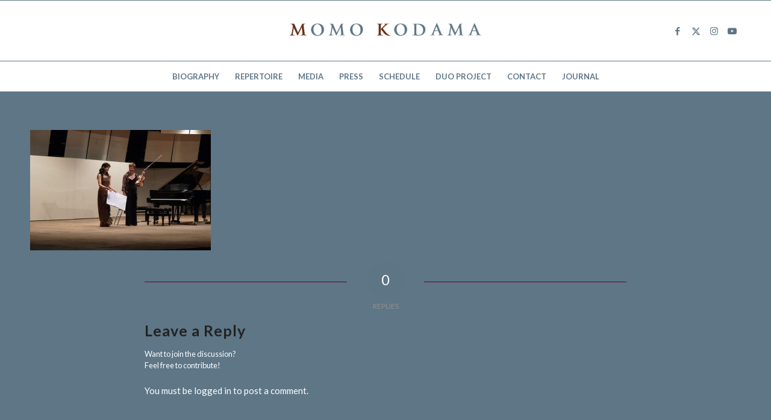

--- FILE ---
content_type: text/html; charset=utf-8
request_url: https://www.google.com/recaptcha/api2/anchor?ar=1&k=6LdWRp8eAAAAAIIoE6JTWsadX4V0b4_4qh1pX25h&co=aHR0cHM6Ly9tb21va29kYW1hLmNvbTo0NDM.&hl=en&v=7gg7H51Q-naNfhmCP3_R47ho&size=invisible&anchor-ms=20000&execute-ms=30000&cb=i14pf87qgljd
body_size: 48252
content:
<!DOCTYPE HTML><html dir="ltr" lang="en"><head><meta http-equiv="Content-Type" content="text/html; charset=UTF-8">
<meta http-equiv="X-UA-Compatible" content="IE=edge">
<title>reCAPTCHA</title>
<style type="text/css">
/* cyrillic-ext */
@font-face {
  font-family: 'Roboto';
  font-style: normal;
  font-weight: 400;
  font-stretch: 100%;
  src: url(//fonts.gstatic.com/s/roboto/v48/KFO7CnqEu92Fr1ME7kSn66aGLdTylUAMa3GUBHMdazTgWw.woff2) format('woff2');
  unicode-range: U+0460-052F, U+1C80-1C8A, U+20B4, U+2DE0-2DFF, U+A640-A69F, U+FE2E-FE2F;
}
/* cyrillic */
@font-face {
  font-family: 'Roboto';
  font-style: normal;
  font-weight: 400;
  font-stretch: 100%;
  src: url(//fonts.gstatic.com/s/roboto/v48/KFO7CnqEu92Fr1ME7kSn66aGLdTylUAMa3iUBHMdazTgWw.woff2) format('woff2');
  unicode-range: U+0301, U+0400-045F, U+0490-0491, U+04B0-04B1, U+2116;
}
/* greek-ext */
@font-face {
  font-family: 'Roboto';
  font-style: normal;
  font-weight: 400;
  font-stretch: 100%;
  src: url(//fonts.gstatic.com/s/roboto/v48/KFO7CnqEu92Fr1ME7kSn66aGLdTylUAMa3CUBHMdazTgWw.woff2) format('woff2');
  unicode-range: U+1F00-1FFF;
}
/* greek */
@font-face {
  font-family: 'Roboto';
  font-style: normal;
  font-weight: 400;
  font-stretch: 100%;
  src: url(//fonts.gstatic.com/s/roboto/v48/KFO7CnqEu92Fr1ME7kSn66aGLdTylUAMa3-UBHMdazTgWw.woff2) format('woff2');
  unicode-range: U+0370-0377, U+037A-037F, U+0384-038A, U+038C, U+038E-03A1, U+03A3-03FF;
}
/* math */
@font-face {
  font-family: 'Roboto';
  font-style: normal;
  font-weight: 400;
  font-stretch: 100%;
  src: url(//fonts.gstatic.com/s/roboto/v48/KFO7CnqEu92Fr1ME7kSn66aGLdTylUAMawCUBHMdazTgWw.woff2) format('woff2');
  unicode-range: U+0302-0303, U+0305, U+0307-0308, U+0310, U+0312, U+0315, U+031A, U+0326-0327, U+032C, U+032F-0330, U+0332-0333, U+0338, U+033A, U+0346, U+034D, U+0391-03A1, U+03A3-03A9, U+03B1-03C9, U+03D1, U+03D5-03D6, U+03F0-03F1, U+03F4-03F5, U+2016-2017, U+2034-2038, U+203C, U+2040, U+2043, U+2047, U+2050, U+2057, U+205F, U+2070-2071, U+2074-208E, U+2090-209C, U+20D0-20DC, U+20E1, U+20E5-20EF, U+2100-2112, U+2114-2115, U+2117-2121, U+2123-214F, U+2190, U+2192, U+2194-21AE, U+21B0-21E5, U+21F1-21F2, U+21F4-2211, U+2213-2214, U+2216-22FF, U+2308-230B, U+2310, U+2319, U+231C-2321, U+2336-237A, U+237C, U+2395, U+239B-23B7, U+23D0, U+23DC-23E1, U+2474-2475, U+25AF, U+25B3, U+25B7, U+25BD, U+25C1, U+25CA, U+25CC, U+25FB, U+266D-266F, U+27C0-27FF, U+2900-2AFF, U+2B0E-2B11, U+2B30-2B4C, U+2BFE, U+3030, U+FF5B, U+FF5D, U+1D400-1D7FF, U+1EE00-1EEFF;
}
/* symbols */
@font-face {
  font-family: 'Roboto';
  font-style: normal;
  font-weight: 400;
  font-stretch: 100%;
  src: url(//fonts.gstatic.com/s/roboto/v48/KFO7CnqEu92Fr1ME7kSn66aGLdTylUAMaxKUBHMdazTgWw.woff2) format('woff2');
  unicode-range: U+0001-000C, U+000E-001F, U+007F-009F, U+20DD-20E0, U+20E2-20E4, U+2150-218F, U+2190, U+2192, U+2194-2199, U+21AF, U+21E6-21F0, U+21F3, U+2218-2219, U+2299, U+22C4-22C6, U+2300-243F, U+2440-244A, U+2460-24FF, U+25A0-27BF, U+2800-28FF, U+2921-2922, U+2981, U+29BF, U+29EB, U+2B00-2BFF, U+4DC0-4DFF, U+FFF9-FFFB, U+10140-1018E, U+10190-1019C, U+101A0, U+101D0-101FD, U+102E0-102FB, U+10E60-10E7E, U+1D2C0-1D2D3, U+1D2E0-1D37F, U+1F000-1F0FF, U+1F100-1F1AD, U+1F1E6-1F1FF, U+1F30D-1F30F, U+1F315, U+1F31C, U+1F31E, U+1F320-1F32C, U+1F336, U+1F378, U+1F37D, U+1F382, U+1F393-1F39F, U+1F3A7-1F3A8, U+1F3AC-1F3AF, U+1F3C2, U+1F3C4-1F3C6, U+1F3CA-1F3CE, U+1F3D4-1F3E0, U+1F3ED, U+1F3F1-1F3F3, U+1F3F5-1F3F7, U+1F408, U+1F415, U+1F41F, U+1F426, U+1F43F, U+1F441-1F442, U+1F444, U+1F446-1F449, U+1F44C-1F44E, U+1F453, U+1F46A, U+1F47D, U+1F4A3, U+1F4B0, U+1F4B3, U+1F4B9, U+1F4BB, U+1F4BF, U+1F4C8-1F4CB, U+1F4D6, U+1F4DA, U+1F4DF, U+1F4E3-1F4E6, U+1F4EA-1F4ED, U+1F4F7, U+1F4F9-1F4FB, U+1F4FD-1F4FE, U+1F503, U+1F507-1F50B, U+1F50D, U+1F512-1F513, U+1F53E-1F54A, U+1F54F-1F5FA, U+1F610, U+1F650-1F67F, U+1F687, U+1F68D, U+1F691, U+1F694, U+1F698, U+1F6AD, U+1F6B2, U+1F6B9-1F6BA, U+1F6BC, U+1F6C6-1F6CF, U+1F6D3-1F6D7, U+1F6E0-1F6EA, U+1F6F0-1F6F3, U+1F6F7-1F6FC, U+1F700-1F7FF, U+1F800-1F80B, U+1F810-1F847, U+1F850-1F859, U+1F860-1F887, U+1F890-1F8AD, U+1F8B0-1F8BB, U+1F8C0-1F8C1, U+1F900-1F90B, U+1F93B, U+1F946, U+1F984, U+1F996, U+1F9E9, U+1FA00-1FA6F, U+1FA70-1FA7C, U+1FA80-1FA89, U+1FA8F-1FAC6, U+1FACE-1FADC, U+1FADF-1FAE9, U+1FAF0-1FAF8, U+1FB00-1FBFF;
}
/* vietnamese */
@font-face {
  font-family: 'Roboto';
  font-style: normal;
  font-weight: 400;
  font-stretch: 100%;
  src: url(//fonts.gstatic.com/s/roboto/v48/KFO7CnqEu92Fr1ME7kSn66aGLdTylUAMa3OUBHMdazTgWw.woff2) format('woff2');
  unicode-range: U+0102-0103, U+0110-0111, U+0128-0129, U+0168-0169, U+01A0-01A1, U+01AF-01B0, U+0300-0301, U+0303-0304, U+0308-0309, U+0323, U+0329, U+1EA0-1EF9, U+20AB;
}
/* latin-ext */
@font-face {
  font-family: 'Roboto';
  font-style: normal;
  font-weight: 400;
  font-stretch: 100%;
  src: url(//fonts.gstatic.com/s/roboto/v48/KFO7CnqEu92Fr1ME7kSn66aGLdTylUAMa3KUBHMdazTgWw.woff2) format('woff2');
  unicode-range: U+0100-02BA, U+02BD-02C5, U+02C7-02CC, U+02CE-02D7, U+02DD-02FF, U+0304, U+0308, U+0329, U+1D00-1DBF, U+1E00-1E9F, U+1EF2-1EFF, U+2020, U+20A0-20AB, U+20AD-20C0, U+2113, U+2C60-2C7F, U+A720-A7FF;
}
/* latin */
@font-face {
  font-family: 'Roboto';
  font-style: normal;
  font-weight: 400;
  font-stretch: 100%;
  src: url(//fonts.gstatic.com/s/roboto/v48/KFO7CnqEu92Fr1ME7kSn66aGLdTylUAMa3yUBHMdazQ.woff2) format('woff2');
  unicode-range: U+0000-00FF, U+0131, U+0152-0153, U+02BB-02BC, U+02C6, U+02DA, U+02DC, U+0304, U+0308, U+0329, U+2000-206F, U+20AC, U+2122, U+2191, U+2193, U+2212, U+2215, U+FEFF, U+FFFD;
}
/* cyrillic-ext */
@font-face {
  font-family: 'Roboto';
  font-style: normal;
  font-weight: 500;
  font-stretch: 100%;
  src: url(//fonts.gstatic.com/s/roboto/v48/KFO7CnqEu92Fr1ME7kSn66aGLdTylUAMa3GUBHMdazTgWw.woff2) format('woff2');
  unicode-range: U+0460-052F, U+1C80-1C8A, U+20B4, U+2DE0-2DFF, U+A640-A69F, U+FE2E-FE2F;
}
/* cyrillic */
@font-face {
  font-family: 'Roboto';
  font-style: normal;
  font-weight: 500;
  font-stretch: 100%;
  src: url(//fonts.gstatic.com/s/roboto/v48/KFO7CnqEu92Fr1ME7kSn66aGLdTylUAMa3iUBHMdazTgWw.woff2) format('woff2');
  unicode-range: U+0301, U+0400-045F, U+0490-0491, U+04B0-04B1, U+2116;
}
/* greek-ext */
@font-face {
  font-family: 'Roboto';
  font-style: normal;
  font-weight: 500;
  font-stretch: 100%;
  src: url(//fonts.gstatic.com/s/roboto/v48/KFO7CnqEu92Fr1ME7kSn66aGLdTylUAMa3CUBHMdazTgWw.woff2) format('woff2');
  unicode-range: U+1F00-1FFF;
}
/* greek */
@font-face {
  font-family: 'Roboto';
  font-style: normal;
  font-weight: 500;
  font-stretch: 100%;
  src: url(//fonts.gstatic.com/s/roboto/v48/KFO7CnqEu92Fr1ME7kSn66aGLdTylUAMa3-UBHMdazTgWw.woff2) format('woff2');
  unicode-range: U+0370-0377, U+037A-037F, U+0384-038A, U+038C, U+038E-03A1, U+03A3-03FF;
}
/* math */
@font-face {
  font-family: 'Roboto';
  font-style: normal;
  font-weight: 500;
  font-stretch: 100%;
  src: url(//fonts.gstatic.com/s/roboto/v48/KFO7CnqEu92Fr1ME7kSn66aGLdTylUAMawCUBHMdazTgWw.woff2) format('woff2');
  unicode-range: U+0302-0303, U+0305, U+0307-0308, U+0310, U+0312, U+0315, U+031A, U+0326-0327, U+032C, U+032F-0330, U+0332-0333, U+0338, U+033A, U+0346, U+034D, U+0391-03A1, U+03A3-03A9, U+03B1-03C9, U+03D1, U+03D5-03D6, U+03F0-03F1, U+03F4-03F5, U+2016-2017, U+2034-2038, U+203C, U+2040, U+2043, U+2047, U+2050, U+2057, U+205F, U+2070-2071, U+2074-208E, U+2090-209C, U+20D0-20DC, U+20E1, U+20E5-20EF, U+2100-2112, U+2114-2115, U+2117-2121, U+2123-214F, U+2190, U+2192, U+2194-21AE, U+21B0-21E5, U+21F1-21F2, U+21F4-2211, U+2213-2214, U+2216-22FF, U+2308-230B, U+2310, U+2319, U+231C-2321, U+2336-237A, U+237C, U+2395, U+239B-23B7, U+23D0, U+23DC-23E1, U+2474-2475, U+25AF, U+25B3, U+25B7, U+25BD, U+25C1, U+25CA, U+25CC, U+25FB, U+266D-266F, U+27C0-27FF, U+2900-2AFF, U+2B0E-2B11, U+2B30-2B4C, U+2BFE, U+3030, U+FF5B, U+FF5D, U+1D400-1D7FF, U+1EE00-1EEFF;
}
/* symbols */
@font-face {
  font-family: 'Roboto';
  font-style: normal;
  font-weight: 500;
  font-stretch: 100%;
  src: url(//fonts.gstatic.com/s/roboto/v48/KFO7CnqEu92Fr1ME7kSn66aGLdTylUAMaxKUBHMdazTgWw.woff2) format('woff2');
  unicode-range: U+0001-000C, U+000E-001F, U+007F-009F, U+20DD-20E0, U+20E2-20E4, U+2150-218F, U+2190, U+2192, U+2194-2199, U+21AF, U+21E6-21F0, U+21F3, U+2218-2219, U+2299, U+22C4-22C6, U+2300-243F, U+2440-244A, U+2460-24FF, U+25A0-27BF, U+2800-28FF, U+2921-2922, U+2981, U+29BF, U+29EB, U+2B00-2BFF, U+4DC0-4DFF, U+FFF9-FFFB, U+10140-1018E, U+10190-1019C, U+101A0, U+101D0-101FD, U+102E0-102FB, U+10E60-10E7E, U+1D2C0-1D2D3, U+1D2E0-1D37F, U+1F000-1F0FF, U+1F100-1F1AD, U+1F1E6-1F1FF, U+1F30D-1F30F, U+1F315, U+1F31C, U+1F31E, U+1F320-1F32C, U+1F336, U+1F378, U+1F37D, U+1F382, U+1F393-1F39F, U+1F3A7-1F3A8, U+1F3AC-1F3AF, U+1F3C2, U+1F3C4-1F3C6, U+1F3CA-1F3CE, U+1F3D4-1F3E0, U+1F3ED, U+1F3F1-1F3F3, U+1F3F5-1F3F7, U+1F408, U+1F415, U+1F41F, U+1F426, U+1F43F, U+1F441-1F442, U+1F444, U+1F446-1F449, U+1F44C-1F44E, U+1F453, U+1F46A, U+1F47D, U+1F4A3, U+1F4B0, U+1F4B3, U+1F4B9, U+1F4BB, U+1F4BF, U+1F4C8-1F4CB, U+1F4D6, U+1F4DA, U+1F4DF, U+1F4E3-1F4E6, U+1F4EA-1F4ED, U+1F4F7, U+1F4F9-1F4FB, U+1F4FD-1F4FE, U+1F503, U+1F507-1F50B, U+1F50D, U+1F512-1F513, U+1F53E-1F54A, U+1F54F-1F5FA, U+1F610, U+1F650-1F67F, U+1F687, U+1F68D, U+1F691, U+1F694, U+1F698, U+1F6AD, U+1F6B2, U+1F6B9-1F6BA, U+1F6BC, U+1F6C6-1F6CF, U+1F6D3-1F6D7, U+1F6E0-1F6EA, U+1F6F0-1F6F3, U+1F6F7-1F6FC, U+1F700-1F7FF, U+1F800-1F80B, U+1F810-1F847, U+1F850-1F859, U+1F860-1F887, U+1F890-1F8AD, U+1F8B0-1F8BB, U+1F8C0-1F8C1, U+1F900-1F90B, U+1F93B, U+1F946, U+1F984, U+1F996, U+1F9E9, U+1FA00-1FA6F, U+1FA70-1FA7C, U+1FA80-1FA89, U+1FA8F-1FAC6, U+1FACE-1FADC, U+1FADF-1FAE9, U+1FAF0-1FAF8, U+1FB00-1FBFF;
}
/* vietnamese */
@font-face {
  font-family: 'Roboto';
  font-style: normal;
  font-weight: 500;
  font-stretch: 100%;
  src: url(//fonts.gstatic.com/s/roboto/v48/KFO7CnqEu92Fr1ME7kSn66aGLdTylUAMa3OUBHMdazTgWw.woff2) format('woff2');
  unicode-range: U+0102-0103, U+0110-0111, U+0128-0129, U+0168-0169, U+01A0-01A1, U+01AF-01B0, U+0300-0301, U+0303-0304, U+0308-0309, U+0323, U+0329, U+1EA0-1EF9, U+20AB;
}
/* latin-ext */
@font-face {
  font-family: 'Roboto';
  font-style: normal;
  font-weight: 500;
  font-stretch: 100%;
  src: url(//fonts.gstatic.com/s/roboto/v48/KFO7CnqEu92Fr1ME7kSn66aGLdTylUAMa3KUBHMdazTgWw.woff2) format('woff2');
  unicode-range: U+0100-02BA, U+02BD-02C5, U+02C7-02CC, U+02CE-02D7, U+02DD-02FF, U+0304, U+0308, U+0329, U+1D00-1DBF, U+1E00-1E9F, U+1EF2-1EFF, U+2020, U+20A0-20AB, U+20AD-20C0, U+2113, U+2C60-2C7F, U+A720-A7FF;
}
/* latin */
@font-face {
  font-family: 'Roboto';
  font-style: normal;
  font-weight: 500;
  font-stretch: 100%;
  src: url(//fonts.gstatic.com/s/roboto/v48/KFO7CnqEu92Fr1ME7kSn66aGLdTylUAMa3yUBHMdazQ.woff2) format('woff2');
  unicode-range: U+0000-00FF, U+0131, U+0152-0153, U+02BB-02BC, U+02C6, U+02DA, U+02DC, U+0304, U+0308, U+0329, U+2000-206F, U+20AC, U+2122, U+2191, U+2193, U+2212, U+2215, U+FEFF, U+FFFD;
}
/* cyrillic-ext */
@font-face {
  font-family: 'Roboto';
  font-style: normal;
  font-weight: 900;
  font-stretch: 100%;
  src: url(//fonts.gstatic.com/s/roboto/v48/KFO7CnqEu92Fr1ME7kSn66aGLdTylUAMa3GUBHMdazTgWw.woff2) format('woff2');
  unicode-range: U+0460-052F, U+1C80-1C8A, U+20B4, U+2DE0-2DFF, U+A640-A69F, U+FE2E-FE2F;
}
/* cyrillic */
@font-face {
  font-family: 'Roboto';
  font-style: normal;
  font-weight: 900;
  font-stretch: 100%;
  src: url(//fonts.gstatic.com/s/roboto/v48/KFO7CnqEu92Fr1ME7kSn66aGLdTylUAMa3iUBHMdazTgWw.woff2) format('woff2');
  unicode-range: U+0301, U+0400-045F, U+0490-0491, U+04B0-04B1, U+2116;
}
/* greek-ext */
@font-face {
  font-family: 'Roboto';
  font-style: normal;
  font-weight: 900;
  font-stretch: 100%;
  src: url(//fonts.gstatic.com/s/roboto/v48/KFO7CnqEu92Fr1ME7kSn66aGLdTylUAMa3CUBHMdazTgWw.woff2) format('woff2');
  unicode-range: U+1F00-1FFF;
}
/* greek */
@font-face {
  font-family: 'Roboto';
  font-style: normal;
  font-weight: 900;
  font-stretch: 100%;
  src: url(//fonts.gstatic.com/s/roboto/v48/KFO7CnqEu92Fr1ME7kSn66aGLdTylUAMa3-UBHMdazTgWw.woff2) format('woff2');
  unicode-range: U+0370-0377, U+037A-037F, U+0384-038A, U+038C, U+038E-03A1, U+03A3-03FF;
}
/* math */
@font-face {
  font-family: 'Roboto';
  font-style: normal;
  font-weight: 900;
  font-stretch: 100%;
  src: url(//fonts.gstatic.com/s/roboto/v48/KFO7CnqEu92Fr1ME7kSn66aGLdTylUAMawCUBHMdazTgWw.woff2) format('woff2');
  unicode-range: U+0302-0303, U+0305, U+0307-0308, U+0310, U+0312, U+0315, U+031A, U+0326-0327, U+032C, U+032F-0330, U+0332-0333, U+0338, U+033A, U+0346, U+034D, U+0391-03A1, U+03A3-03A9, U+03B1-03C9, U+03D1, U+03D5-03D6, U+03F0-03F1, U+03F4-03F5, U+2016-2017, U+2034-2038, U+203C, U+2040, U+2043, U+2047, U+2050, U+2057, U+205F, U+2070-2071, U+2074-208E, U+2090-209C, U+20D0-20DC, U+20E1, U+20E5-20EF, U+2100-2112, U+2114-2115, U+2117-2121, U+2123-214F, U+2190, U+2192, U+2194-21AE, U+21B0-21E5, U+21F1-21F2, U+21F4-2211, U+2213-2214, U+2216-22FF, U+2308-230B, U+2310, U+2319, U+231C-2321, U+2336-237A, U+237C, U+2395, U+239B-23B7, U+23D0, U+23DC-23E1, U+2474-2475, U+25AF, U+25B3, U+25B7, U+25BD, U+25C1, U+25CA, U+25CC, U+25FB, U+266D-266F, U+27C0-27FF, U+2900-2AFF, U+2B0E-2B11, U+2B30-2B4C, U+2BFE, U+3030, U+FF5B, U+FF5D, U+1D400-1D7FF, U+1EE00-1EEFF;
}
/* symbols */
@font-face {
  font-family: 'Roboto';
  font-style: normal;
  font-weight: 900;
  font-stretch: 100%;
  src: url(//fonts.gstatic.com/s/roboto/v48/KFO7CnqEu92Fr1ME7kSn66aGLdTylUAMaxKUBHMdazTgWw.woff2) format('woff2');
  unicode-range: U+0001-000C, U+000E-001F, U+007F-009F, U+20DD-20E0, U+20E2-20E4, U+2150-218F, U+2190, U+2192, U+2194-2199, U+21AF, U+21E6-21F0, U+21F3, U+2218-2219, U+2299, U+22C4-22C6, U+2300-243F, U+2440-244A, U+2460-24FF, U+25A0-27BF, U+2800-28FF, U+2921-2922, U+2981, U+29BF, U+29EB, U+2B00-2BFF, U+4DC0-4DFF, U+FFF9-FFFB, U+10140-1018E, U+10190-1019C, U+101A0, U+101D0-101FD, U+102E0-102FB, U+10E60-10E7E, U+1D2C0-1D2D3, U+1D2E0-1D37F, U+1F000-1F0FF, U+1F100-1F1AD, U+1F1E6-1F1FF, U+1F30D-1F30F, U+1F315, U+1F31C, U+1F31E, U+1F320-1F32C, U+1F336, U+1F378, U+1F37D, U+1F382, U+1F393-1F39F, U+1F3A7-1F3A8, U+1F3AC-1F3AF, U+1F3C2, U+1F3C4-1F3C6, U+1F3CA-1F3CE, U+1F3D4-1F3E0, U+1F3ED, U+1F3F1-1F3F3, U+1F3F5-1F3F7, U+1F408, U+1F415, U+1F41F, U+1F426, U+1F43F, U+1F441-1F442, U+1F444, U+1F446-1F449, U+1F44C-1F44E, U+1F453, U+1F46A, U+1F47D, U+1F4A3, U+1F4B0, U+1F4B3, U+1F4B9, U+1F4BB, U+1F4BF, U+1F4C8-1F4CB, U+1F4D6, U+1F4DA, U+1F4DF, U+1F4E3-1F4E6, U+1F4EA-1F4ED, U+1F4F7, U+1F4F9-1F4FB, U+1F4FD-1F4FE, U+1F503, U+1F507-1F50B, U+1F50D, U+1F512-1F513, U+1F53E-1F54A, U+1F54F-1F5FA, U+1F610, U+1F650-1F67F, U+1F687, U+1F68D, U+1F691, U+1F694, U+1F698, U+1F6AD, U+1F6B2, U+1F6B9-1F6BA, U+1F6BC, U+1F6C6-1F6CF, U+1F6D3-1F6D7, U+1F6E0-1F6EA, U+1F6F0-1F6F3, U+1F6F7-1F6FC, U+1F700-1F7FF, U+1F800-1F80B, U+1F810-1F847, U+1F850-1F859, U+1F860-1F887, U+1F890-1F8AD, U+1F8B0-1F8BB, U+1F8C0-1F8C1, U+1F900-1F90B, U+1F93B, U+1F946, U+1F984, U+1F996, U+1F9E9, U+1FA00-1FA6F, U+1FA70-1FA7C, U+1FA80-1FA89, U+1FA8F-1FAC6, U+1FACE-1FADC, U+1FADF-1FAE9, U+1FAF0-1FAF8, U+1FB00-1FBFF;
}
/* vietnamese */
@font-face {
  font-family: 'Roboto';
  font-style: normal;
  font-weight: 900;
  font-stretch: 100%;
  src: url(//fonts.gstatic.com/s/roboto/v48/KFO7CnqEu92Fr1ME7kSn66aGLdTylUAMa3OUBHMdazTgWw.woff2) format('woff2');
  unicode-range: U+0102-0103, U+0110-0111, U+0128-0129, U+0168-0169, U+01A0-01A1, U+01AF-01B0, U+0300-0301, U+0303-0304, U+0308-0309, U+0323, U+0329, U+1EA0-1EF9, U+20AB;
}
/* latin-ext */
@font-face {
  font-family: 'Roboto';
  font-style: normal;
  font-weight: 900;
  font-stretch: 100%;
  src: url(//fonts.gstatic.com/s/roboto/v48/KFO7CnqEu92Fr1ME7kSn66aGLdTylUAMa3KUBHMdazTgWw.woff2) format('woff2');
  unicode-range: U+0100-02BA, U+02BD-02C5, U+02C7-02CC, U+02CE-02D7, U+02DD-02FF, U+0304, U+0308, U+0329, U+1D00-1DBF, U+1E00-1E9F, U+1EF2-1EFF, U+2020, U+20A0-20AB, U+20AD-20C0, U+2113, U+2C60-2C7F, U+A720-A7FF;
}
/* latin */
@font-face {
  font-family: 'Roboto';
  font-style: normal;
  font-weight: 900;
  font-stretch: 100%;
  src: url(//fonts.gstatic.com/s/roboto/v48/KFO7CnqEu92Fr1ME7kSn66aGLdTylUAMa3yUBHMdazQ.woff2) format('woff2');
  unicode-range: U+0000-00FF, U+0131, U+0152-0153, U+02BB-02BC, U+02C6, U+02DA, U+02DC, U+0304, U+0308, U+0329, U+2000-206F, U+20AC, U+2122, U+2191, U+2193, U+2212, U+2215, U+FEFF, U+FFFD;
}

</style>
<link rel="stylesheet" type="text/css" href="https://www.gstatic.com/recaptcha/releases/7gg7H51Q-naNfhmCP3_R47ho/styles__ltr.css">
<script nonce="-zh21S5jqa_rGL5DFB3Gcg" type="text/javascript">window['__recaptcha_api'] = 'https://www.google.com/recaptcha/api2/';</script>
<script type="text/javascript" src="https://www.gstatic.com/recaptcha/releases/7gg7H51Q-naNfhmCP3_R47ho/recaptcha__en.js" nonce="-zh21S5jqa_rGL5DFB3Gcg">
      
    </script></head>
<body><div id="rc-anchor-alert" class="rc-anchor-alert"></div>
<input type="hidden" id="recaptcha-token" value="[base64]">
<script type="text/javascript" nonce="-zh21S5jqa_rGL5DFB3Gcg">
      recaptcha.anchor.Main.init("[\x22ainput\x22,[\x22bgdata\x22,\x22\x22,\[base64]/[base64]/[base64]/KE4oMTI0LHYsdi5HKSxMWihsLHYpKTpOKDEyNCx2LGwpLFYpLHYpLFQpKSxGKDE3MSx2KX0scjc9ZnVuY3Rpb24obCl7cmV0dXJuIGx9LEM9ZnVuY3Rpb24obCxWLHYpe04odixsLFYpLFZbYWtdPTI3OTZ9LG49ZnVuY3Rpb24obCxWKXtWLlg9KChWLlg/[base64]/[base64]/[base64]/[base64]/[base64]/[base64]/[base64]/[base64]/[base64]/[base64]/[base64]\\u003d\x22,\[base64]\\u003d\x22,\x22wrzCk8KwwpjDuRtKw68Yw5HCg8K2wqkAcMO/w4zCuivCnUrDtMKsw6VdXMKXwqgDw7bDksKUwpzCpBTCsjQ9NcOQwqdBSMKILsKVVjtSVmxzw6rDq8K0QXEMS8Ovwp4Pw4oww7U8Jj57RC0AMMKOdMOHwrjDgsKdwp/Ck1/DpcOXJMKNH8KxE8K9w5LDicK0w6zCoT7CpBo7NWl+Sl/DosOXX8OzIMKnOsKwwrAsPmxTVHfCiyHCgUpcwrPDsmBuWMK1wqHDh8KLwqZxw5VOwq7DscKbwoPCocOTP8Kjw4HDjsOawpM/[base64]/wpIww51naSRWeUTDqHTDi8OoXCdlwpsVXAfCmFomVMKUGcO2w7rCmQbCoMK8wojCgcOjcsOsVCXCkg5hw63DjHPDucOEw48ywrHDpcKzMQTDrxoPwqbDsS5CVA3DosOswr0cw43DoCBeLMKRw6R2wrvDtsKyw7vDu0Uyw5fCo8KFwphrwrRWAsO6w7/CksK0IsOdKMKiwr7CrcKIw6NHw5TCosKHw498RMKmecOxFMO9w6rCj33CpcOPJBjDgk/CuncRwpzCnMKTHcOnwoUFwoYqMlACwo4VM8Kmw5AdNnk3wpEkwqnDk0jCnMK7Cmwiw6PCtzpIN8Owwq/DkcOwwqTCtE7DrsKBTA5/wqnDnUhXIsO6wqFQwpXCs8OOw4l8w4dPwrfCsUR8VivCmcOjKhZEw5jCpMKuLxZEwq7CvFDCpB4OFADCr3wCEwrCrWbCvCdeF1fCjsOsw73CtQrCqFUeG8O2w5YQFcOUwqosw4PCkMOuDBFTwoTCl1/[base64]/dlIsw4TDp0ZfSMOKVVHDhjTDqncjAsOHISLDpsOYwobCknsRwpPDjzlYI8OBE3c9UHjCsMKywrZ6RyzDnMOJwojChcKrw4UxwpXDq8OTw6DDjXPDi8Kbw67DiRTCusKrw6HDjsOOAknDisKiCcOKwrEyWMK+MsO/[base64]/ClcKtwpRcwoFdDULDgcKHwoclTEQ0R8KQwoPDjMKsDcOjJ8KZwoAVJ8OXw6PDmMKKEzRtw47CjgllSz9GwrjCgcOVGsOHZhTCrlFQwolJDkLCk8OKw6d/KhVrMsOEwqxCZsKBJMKtwp5rw4ALYwfCvH9Wwq7CgMKbFGYHw5Y3wp8AUcKkw5vDjnTDscOkUsOMwr/CgwRaIAPDvcKsw6XCnXTDjlAjw6F9DVnCtsOpwqgQasOcCMKdI3dDw5fDqEYlw49uf07DjMO0Nl58woN/w77ClcOyw6QxwrbCh8OqRsKSw7YbViR0SSVkRcO1BsOEwrc0wr4Cw5lgRMO5OjB0NhYww6PDmA7Co8OIOAcZSksVw4LCiGJCYkh2Jn/[base64]/CkCUXw71aVnBVwpbCplRFwq7CicO9w48SRcKwwr3DncKSBsOSwrzDtcO2wrHCpRLChXpWZGrDrMK4JUFpwrLDicKSwrRbw4jDv8OKwozCq0RRTk8LwqR+wrbCjQI4w6QVw6Uuw57DpcOaUsKicsOPwq/CmMKzwqjCmFZjw57Cn8OVdCIMG8KUDgLDlw/CjR7CvsKEeMKhw7nDqMOYa3nCj8KLw5MbAcK7w4PDtlrCnMKXGV3DvVLCuATDn0TDl8Otw5Zew4TCsxzCoXUjwpY6w557C8KJVMORw5hKwopIwqHCnwLDu0cFw4XDkgPCrH7DuRkiwoTDn8KWw7J9VSvDgjzCicOow6UVw47DkcKdwqrCmW7CnMOmwpPDhMOUw58HJQ/[base64]/SGrDoEx3Wm3Dkhx5Hn0FwoHDocKMDx53w61Lw5R8wrzDtXvCssK4E1/DhcOzw6A7wosewosow53CiCpnGcKTa8Kuw6JZw7MZCsOdCwgvPj/CtgjDt8OIwpXDjlF7wonCmlPDk8KmCGPDjcOUdMOlw401KGnChyUrbknDnsKNRMKXwq4/woleBzp4woDCn8KFWcKFwrpkw5bCssKYesK5CHwtwqoBNMKJwrXCoi3CrMOiMsOXX2DDsWJwKcORwpcrw5XDosOuF35pLUNlwrROwrUuTMOtw4AbwoPDgUFYwoHCk19/[base64]/DucK+wrPCpXMDIypsGxZewqYFw7zCmCpvwqTDnSXCpmfDjMOrJ8KjOMKiwqN7YwbCg8KNClPDucO4w5nCihbDtFEKw7HCrSgNwoPCvBTDicOqwpJHwojDq8Odw7hCwocOwr0Iw69oc8OpE8OEa1/[base64]/wr/DrMOpwrdMasKmwqRHFHp6UG/DmMKCHcOkXMOufCR2wq5eL8KqQWEewq0Ww5c8w7nDosOewrgabQHCucKJw4nDlhh/ElZsZMKFOkTDn8KCwpgAfsKjU3o9FsOQecOGwoMfAk82UMOQfXPDrjTDnMKEw57Di8OAesOgw4YVw7rDv8KlES/Ct8KNWcOnWiBrVsOkE2jCnRgSw5HDnC/DiF7CjCTDshTDm2Q6wp/DqjHDhMOZJmAZKMKdw4VNw6R4wpzDhl1mwqhRa8K7BmvCq8OLaMOrWj7DtAHDj1JfRRUWX8OnDsOYwosHw658RMOtwpDDsTUYP1fDocKywq5bPsOKHn/[base64]/DhcKTf8OJBifCgCYVw5zCoMOew6zDosKnw7cBUMOuIzXDpMOcw60Fw7HDslfDmsKYWcOlC8OCQcOIdRRLw55mG8ObC0HDlcOFYhLCvmTDixwaacOzw7QEwrJTwqFqwoo/wpF8woFYMlN7wpt3w4oSTWTDu8OZUMKyZ8ObDMKLQsKHPkLDkwIHw7p4UQnCu8OjCHEoFcKsHRDCt8OOTcOqwp7Du8KDZFfDiMKHLivCjcK8w5TCqMK1w7QWNMODwrEmPFjCnibCvFfCh8O9fMKyPcOpREpXwonDvSFXwq3ChABdBcOGw6EULmAyw4LDvMO/B8OwC0sTfVfDr8K3w75Nw6vDrkzCh3TCtgvDo2Jawq7DgMOmw7UgD8OGw7nDg8Kww78xU8KcwqDCjcKWTMOERsOJw51HRwdKw43ClmTDvsOyAMOEw4A0w7FJFsOTYcOgwp49w4wzTgHDuz8uw4rClSJRw7QDIAPCq8KIwovCmHnCsSZNW8O4ew7Cj8OswrfCqMOwwq/Cr30mYMK/wo5yLTjDiMOzw4IkHBY0w57CksKIFcKJw69GZD7Cm8KXwosfwrNpYMKMw4fDocO0wrPDhcObZ1vDlyNCMnnDmVdMZR8xUcKWw6MJScKOb8OYecOowp0VQcKIwqEyMMKJcsKPd0sjw4rCisK3RcOTaxI5a8OFfMOuwqrChxwCYARCw59ZwoXCocK7w447LsOUHMO/w4IIw5zCnMOwwqJ7ZsO9b8OFHVTChsKqw740w7d6EkwgZcKjwoIew4dvwrc0ecKjwrUMwq9JG8KqJMO1w48Rwr/CpFvCqsKOw5/DiMOKDRgRSsO0ZR3CosKswqxBwpzCkMOxNMKVwoXCqMOjwpojYsKhw4g7Wx/Dmy0gXsKww4vDr8OBwo0te1HDlDjDm8OhT1DDnxpqW8KtDGLDgcOWd8OvHcO5woJCJ8K3w73CqcOSwrnDhjZGIxHDoVgkw6BBwodaUMKZw6DCr8Kgwrxjw4zCmQVew7TCpcKaw6nCqEwJw5dUwqNQRsK9wpLCsn3CuXPCtMKcAsKEwpnDvcKBC8O/[base64]/DkirCs8OnWcOWwpLDmcKDCMOuwr1Ww5nDsSF0dMKKwotDOSjCuWHDhMKDwqTDgcOww7hvwp/[base64]/Dr8KIw5AwC8KDwrDCrycVX8Kiw6jChFvCtSojw7cfwotUJsONVn4dwr3DpcKONUxQw6c+w5bDr3FgwrTCpQQ6UxLCqRYwf8KRw7TDmURpLsO+a2gKCMOmdCsPw5nCgcKdKybCgcO6w5/Dhkoqwo3DrMOxw4I5w7LDn8OzNcOXDA0gwojCuQvCm0YSwo3CjAkmwrbDpMKHe3YUNsKuCDFPM1TCvcK6dcK+wrDCncOebANlw5xOAMKMXsOPCcOWIsOdFMOKwqrDl8OeC2HCrRYlw7HCjsKRd8ODw6ZNw5rDrsObeSAsYsO8w4bDscO/Eg4WfsO7wohlwpDCo27CiMOGwptZc8KvU8OlWcKLwonCo8O3dnRNwps2w6Jcw4fCrE/DgcKOEMOowrjCiShUw7I/wr10w44BwrDDvk3DgULCvHVJw5PCo8OPwqLCiVDCqMO9w7jDr0zCnzbCoyPDqsOrYUzCkDrDpcKzwqHCl8KLbcKgAcK+U8OWG8KuwpfCgcO4wo7DiUYZAWcYdlJkTMKpPsK4w7rDs8O9wqhRwo3DiDE/[base64]/woV7w6U/[base64]/Cs8OBU8OnJsOyKwbDr0Aww55Gw6zCq8KfR8KNw6zDlQhNwqPCnMKwwpJPOG/[base64]/[base64]/CgG/CrDozXMOwfX4gGmPDssOEwoU2wq03UMOFw57CmULCnsOaw4Q2worCsXnDmAwzdU/CqVEaDMK4NMK5ecOoWcOCAMOwFk/DkcKgZ8OWw5zDq8KyPsKrwqdtB3XCtnHDlBXCqsO+wqhRAkPDgRLCim4twpl1w4sAw6F1YzZIwolpaMOdw7FYw7dQD1fDicOnw5zDr8O6woY6Wl/DvRonRsOoH8Ocwo0Lwq/Cr8OdF8O6w4jDq1rDtTzCinPCkRfDgMKNEHnDrRhPD3/DnMOHwpnDoMK3wo/Co8OEw4DDtEVdegxRwpDDrBdzFG0AawMsU8OWwrfCrhEhwp3Duh5fwrFyU8KZPsOwwrDCu8O7eyLDocKgCWEbwovDjMOwfiJfw693dcOTwpvDisK0wooLw7Amw4nCmcKwQsK3CGIHbMO1wr4Iwo3CisKoVMOpwo/DtUTDiMKUTcKiasKpw7F3woXDpjZjw4fDn8OMw47DvH7CqcO+NcKrAW5vYzIKSUNjw5MofsKNJ8K0w4nCqMOdwrPDky7DrsKrA2nCogHChcODwoNJBjkbwrhDw59Ew4jCksOWw5vDvcKhfcOLLmgZw7Y9wqZ+wrYow5vDqsOzSBTCkcKtbnjCji/DiAfDkcOEwp/CpcOBU8K0QsOSw4MpHcOhDcK+w60GUHjDr2TDvMK5w73DnURYH8KEw50EY0gTXRcyw6zDsXjCjnpqGlnDs1DCo8O0w4jDvcOuw6zCqUBFwoTDi3nDicOOw53DvFlrw7daAsOnw4zChWV7woTDgsKow7FfwrnDkF3DmFLDqG/CtMOcwpHDp3nDucKKc8KNTR/DsMK9HsK4F3wLNsK4ZsO7w4/Dq8KoacKkwpbDl8OhfcO1w75xw5TDn8K6w5VKL2PCtsOUw4N9RsOifyvDscO1M1vCtlIXKsOWGEDCqk0OF8KnJ8K5S8OwfTIEAjccw6TCjnkewpogMMONw5XCjsOzw5dZw7x9wp/Dp8KeecOTw4RDUi7DmcO0CMOkwp09w7o6w7LCscOhwrkxw4nCusKVw4wyw4LDo8KPw43CqMK5w4kADk7DnMKZIcOVwrDDqmJHwpTDiG5Sw7gOw509fcOpw4kew6wtw6rDjy0ew5XCp8OdN37CsC9RbBUlwq10HMK5BQEkw4Jaw4XDicOiLMKaX8OxfT7DpMK0ZG/[base64]/w73CvMK0O0EMwoRsc8Oyw5bCngbDkRl0woQqEsOqRcKqfzDCvjzCi8OAw4/DqcOARUITUigDw7www494w5jDgsOzehPCpcKaw6J/[base64]/CkMKyNsOSD3jCh8OwwoAYcMKWw7TDpS15wq8GGMKUacKww6HChsOoKsK1w40DLMOZZ8OcVzcvwo7DgTPCsQnDqDXDmFjCqjE+TS4PAREuwofCv8Obwq9kCcKOeMKuwqXCg3bCmsKYwqYgEcKlImh8w54rw7sGMsOSFRY/[base64]/w4rCg8OmIRoBNTnDsMOtw6lVADwiw7YfwqjDm8KCcsOSw78pw6XCll7CjcKLwq3Dv8OjeMOIRsOxw6jClMKnRMKVc8K3wqbDqCbDp2vCj1dJNQvDvsORwqvDthbCrMOLwq5Ew6rCsWoiw4DDpicCZsO/U2fDqljDszjDiB7Cv8K7w7ZkacOyY8OqMcKhIsOjwqfCv8KJwpZiw7Ziw5xIQH/DiEDDs8KlQcKBw6gkw7rDg1DDrcOKLFE5JsOkG8KzOU7ChcODExhbKcOdwrx1FRvDqE4UwqUaSMKhH1Eow4XDsg/DhsOjwq5rH8OKwonDjFAXw6t+e8OTOTDCtXXDm28LRCHCpMOdwqDDmhQyOGo2Z8OUwooJwq4fw6TCrFRoLw3DlELDhcKMXQTDksOBwoAww64zwoAQwq1iUsOGYUZYL8OSw7XCnDcvw7nDrsO4woxfcsKXe8O/[base64]/wovDrMKew70dwqHCggXCjcOOwp0jw7rDlcKTwrJ/[base64]/C8Ose8OLQMOGwqXCjsKoRMOawo7Cn8O/[base64]/[base64]/b8OGUy/CmMKaw4jDqcKKNsOPwoYhEQkOwovCuMOMQ3bCmMO7w5TDkMOPwpsQN8KPZkItCEN2PMOGX8K/UsO5VxDCkBfDncOCw61wRifDkMOOw5XDuhpUWcOYwrJfw61Tw5AEwrfCi1lRaBPDq2fDrcOtesO6wrZWwovDl8O3wpPCj8OUAGE1eX/DkwQOwpPDpzYQJsO7AsKkw6XDg8OnwpjDmcKHwpsPUMOHwofCkMKQdMKEw4RfVsK+w4PCjsORfMKeEwzCkSDDicOhwpVleUI2dsKQw5LCm8KkwrNMw6Jqw7cwwoVgwosNw7IJB8K/U24/wqnCn8O0wrLCuMKXSAEuwo/CuMOew79Lcx/Ci8OlwpViRMKhVF1RaMKiJiVQw6hWH8OSXQd8fMKrwpt3L8KYbxDCrVtGw6ItwpPDu8Kiw4/DhSzDrsKwZcK1wpXCrcKbQHrDmsKSwo7CuSHCkEpAw6DDqidcw7xqe2zChsKjwoXCn2vCsXPDgcKJwpNxwrwMw6AUw74jwqzDmCtqMsOgRMOUw4/[base64]/w7PDpsO6SkrDinxfwoDCticSPBMBAcKDWMKVQClgwr3DrGZjw4/CjiJ6NsKQRSfDpcOIwrF/wqB7wpUhw63Co8KLwoHDgk7CgmxHw6hqYsKeTkzDn8O4NcOgJxnDmhs+w7zCi37CpcOAw6bChnMbBy7CkcKWw44pVMKjwo9Nwq3CqyfDgDYCw5wXw5k/[base64]/DpVjCuUzDhwwaVcKBGMKqw57Djm7CkXlOaSTDpiQXw5l7w6lNw6DCjkTDusOPdjXDhcOfwrQYDcK0wrLCpG/[base64]/DhQR3wrQSED10BAvCk2Zow6fDoMKyMsKuHsOKagXCjMK9w6HDg8Kkw5Rmw5sZFR/DpyHClg8iwpLDr057MXrDjHVbfSUxw4bDo8K5w4Bnw7DCtMKxEcO0AMOjOMKACBNmwqbDhGbCkVXDpVnCqHrCncOgKMOycSw7B01kDsO2w7VAw4JiVcKGwr3DlmF+In8wwqDCjD8FIGzCgC4kwrDCuhgBPsKjaMK9wqzDi01Pwp0Xw4zCnMKIwonCojxJwoJWw64/wrDDkjJnw747LyEQwr4SE8OKw6fDsEUYw6Ule8OwwoTCmsOLwq/Do31aaF4IUinCksKhcRPCqgd3ZMO8PcO0wqsZw7bDr8OdJ21jQcK+XcOLeMOvw4kzwrLDg8OoMsKVa8Omw6p3XiVIw4gowqZIdDkSFV7Cm8KjUWLDv8KUwrPCsTjDlsKlwrfDtDdTeyUrw4HDs8O3TmE6w68YFyYyW0XDnAN/woXChsO0Q1k9fzAWwr/Dp1PCpDLCgcODw5XDlCEXw6g1w6RGKcKyw7XDtEVLwocrLkdsw7wSD8OieU3Drxhkw6ofw4XCg09jNBYEwocICMOyFEtHJMKTXsOuCyl0wr7DmcKVwoYrfzDCiBHCg2TDl1ZeMB/[base64]/[base64]/CrsKxaMKEw4taw594cDcFYzXDrn4XB8OsfRTDmMONecKSVk0lIsOCC8Kbw5zDhzLDkMOpwrkyw6t8Ikp/w6LCri4tasOUwqsbwq3CssKFE2USw4LDrhBNwrHDnTZaIG/ClXbDvMOian9Jw47DgsOywqYKwoTDnz3Cn0TDpSPDjUIoflXDjcKXwqxecsKlSyFGw64Fw6gzwqjDr1MVHMObwpXDgcKxwq7Dg8KGNsKqPcKdAcO7TMKFFcKJwpfCocK+fsKwTUZHwrbCqsKRNsKsTcO7aTPDjA/CscOqwr7ClsO2JAJcw6/DvMO9wqB5w5nCocObwpLCjcK/A0zDkmnDsHTDgXDChsKAEHDDsFsLB8Oaw65TEcOKRMKswo4GwpHDrnvDqUVkw6LDnsOyw7MlYMKxERQWCsOMOGDDpx/CnsOdcSoLfsKFQAAOwqVWfW/DmFkmM3LCj8O9wq8KFD/CiHzCvGbDqQA4w7B0w7nDmMKzwonCrcKMw4DDsU/DnsKjAErClMOGIsK5w5d/FMKKS8OPw4stw44mIQPClxnDilR4dsKNB23CiRzDvVIlew4uw7gOw4xlwrwQw7vDgE7Dl8KLw4YWfMKKEFHCiQkrwoTDj8OaAGZVd8OMPMOHW2bDicKIFRxsw5wnaMK8VsOxCWJhM8O/w6/Dp3FKwp8mwonCjX/CnTXChT0xZGzCg8O8wrHDrcK3bEvCpsObZCAVOVILw5vCkcKoT8KjF2LCrMKuMVBcRgoPw6I/XcKlwrLCvcOlwqdJX8OWPk8Kwr3CgDl/WsOlwq/CnHUbVSxIwqvDn8KPc8OKw6TCmxF7HMKDaXzDqHDClAQGw7UIGcOpUMOQw6/[base64]/DlsO+woPCkcOsw4EbI3o6wpbCisKQw7RyA8KTw4LDh8KaBcKlw5PDu8KWwpPCvFYoGsKswoByw7lIYMKYwobCgsKAIizCncKXQxjDncOwHjfDmMKlwqvDtmXCpzrCrsOPwoVpw6DCh8OvL0zDuQ/Cm2LDqMO2wqXDqDfDolsGw6Y8McO/RsKiw5fDuyfDhijDoiTDkixxBAQxwpwwwr7CsRcYQcOvCcO5w4VefCgvwqMabX7Cny7Du8ORw7vDgcKVwo8iwqRcw697Y8Ovwqkvwp/[base64]/HngjZFkhwpfDrcKzw7goT8OoORk5cwdbY8KyI1NfKz5wUQpQw5QNQ8O2w4oLwqbCqMOwwoN9ZBNvE8Kmw71Rw7jDncOpRcOBY8O6w7DCisKEOFEDwp3CmsOSJMKbN8K/wpDCn8OYw6pqTVMQacOwczlbE38vw4vCnsK0XktEVFdLOcKFwrxww7Vow4gGw7s5w7HDqh1oNcOlw4w7dsOHworDviw9w6DDmVbCrMORb2LCqcO7bmwew69Tw7Z/w4hfeMK9ZcOgPl/CrcOENMKRWQ4+ZsOlwqQZwpJYLcOMZHsrwrnCqmsIQ8KwcV7DshTCvcKawqjCmSRzJsKaQsKGOhjDr8O0Hx7CocOtYWLCo8KDZ1zClcKgfj3DsQ/DgSzDujDDvX3DvWMZwrTCqMOEQMK+w6AmwoxIwrDCmcKiPVNWKQh5wpPDjcKDw5MKwo/[base64]/DnlkAw4UYw4U0w6bCumAjwrzCrcO+w5RBw53DtsKWw7BIXcOOwqDCpWIRecKiK8O+AABOw51cVh3DkMK2eMK0w7YVccKuUHfDiUjCsMK4wo/Cl8KGwpJdGcKBf8KIwo/DssKcw5Ngw7DDpxTCi8O4wqExERNMJEwWwojCrcKPYMOAXMKpFjLCggHCjcKIw7s7wpYGAcORTixnwqPCpMKSWmpqJyDChcK5PVXDvURtTcOwGsKDVSMBwqzDjMOMwpHCoGoneMO2w6fCuMK+w5kcw7psw6lewr/[base64]/OA0XwoTCrWNKEHTCusK3w63CssOcw5vCm8KSw7/DusKmwp1MfjLCvMOMEyYqA8OSwpMGw6/Cg8KKw7TDj0jDmcKSwq3CvMKdwqAhZcKCdSvDkMKtYcKUaMOww4nDkjFjwo5Swq0KV8KRKhfDqcK/wrLCuVvDi8OJwozCgsOaFxEnw6TCvcKIwpDDuThfw6p3dsKNw7oLeMO9wrBdwoBKcV5SJ2bDvD4CantNw79CwrLDuMKqwoPDtQVSwo1ywr0ROmAkwpDDosOBWsOSAMK7WcKveEAbwo90w7bDpl7DjwXCn2o0HcKkw71/TcOtw7dHw7vDnxLDricpw5PCgsKow5XDkcOSS8OUw5HDlcK7wrovacK2fmpHwonCpsKXwqjCvHpUHmZ+QcKuPzDDkMK9Sg/CjsK8w4nDg8Omw7XCosOnUsK0w5bDscOhK8KTZcKNwpEoIlLDuUJPcMKFw6vDicKvQsOyVcOgw4ExI0fCrzzDgDFkAgxzaApXInslw7EBw7Eswp7CksK0I8KSw4XDpFlsGCw+XMKILh/Do8Kvw6zDpcK5c13Cq8O3LSbDs8KHAnLDrj9kw5vDtXM/woTDtjdAPAjDi8OhNi4JcRx/wpHDr0YQCiw6wrJPOMOEwoYLUMK0w58cw5wGZ8OFwo3CpnMYwpfDim/[base64]/CtMOpw6DCrFhgw57Cn2zDqi/[base64]/w7/DrMKxw5vDrcOCw6TDhVDDrcOOwpDCsEnDjMK7w4vCrMKhw7N2MjzDisKswq/DicOjADASP0LDqcKYw5o6ecOAf8Oew5YQXMK4w51gw4fCnMO4w5XCncKwwrzCq0bDoCjCgV/Dm8Occ8KVdcOtesORw4nDnsOJcFrCqVxZw6MlwpArw6/CnMKZw7l4wr7CqFY2cHgEwpgxw4/DqzTCuUUiwo3CvwV0KFzDiVdLwqTCqG7DvsOrWlJtE8Onw6TCisK9w7I2CcKHw6vCsD7CvyXCuV05w6FmVFIiw4t0wq8EwoQMFMKvSAnDjcOcagTDjnfClQ/DsMK8aQc/[base64]/Cj8Kcwqw6wo/CsMOiF8OKw55pw5dLfD4VPhw4wrTCq8K5LwDDlMKHUcKfKcKDNHLCt8Onwo/Dqm85QyPDicK0bsOSwo4FYz7DrU9+wp/DuhbCs3zDmMOnZ8OlZGfDtjvCkhLDjcO/w6jCrsO0woDDpBRpwo3DqsK4fsOIw4Fxd8Knb8Oxw41bAsKPwolfecKew53CvjkECDPCg8OObBt9w6pVw5zCisO7E8K7wqBFw4rCrsOfFV8oEMK/K8K8wprDs3LDucKLwrrClsKhZ8OewpLDnsOqEhfChMOnAMKSwrNeVT0hRcOZw7h4fsOVwqjCuSjDj8K9RATDjV/DjMKKA8KSw4LDv8O8w5M0wpYnw613woEqwp/DlQptw63Dn8KGZ3UKw5Y5w51nw40xw44ABcK/[base64]/DsAXCqMOaw5PDp8K7woYDwrrDlmnDp8KjPR1twqBdwpbDksOgw77Dm8OQwqg7wrzDrMKOdH/[base64]/BAo4w6TDq8OncRfCrcONw4QfZ3HDssK/w6bDlcOKw6VcGgnCkgfCnsKIOzdACcOzF8Kiw5bCgsKoHEkBwqUawojCqMOAc8KccMKMwoAZbi/DnWU1bcOPw6lyw5nDsMOhZsOmwr/CqAhYWyDDqMOew6LCkRPDhcOmacOkdcODTxXDgMOow4TDs8OEwp7DicKvdFHDti1Qw4UIbsKPKcOXRQTChQofexkBwpPClEwwXh54TsKYAMKCw7gYwp13eMKaMC/DtH3Dq8KdSU7Dux57O8KcwoHCsVDDlcK4wqBBQADCrsOKwrvDsUIOw4PDug/DuMK7wo/[base64]/CkyNGZ8OtworDl3MXwopqA8OjdFXCiC/CrcOAw4kAw7nCsMO/w7jCpMK4Yy3DhcKMwq9KLcO9w73ChCEPwoFLLDwCw49tw7PDhcKoSAkEw5sxw5vDgsKcKMKLw5Njw718AsKIwqI+wrDDpCRxejNqwpsyw7nDucK+wpfCqWFYwq9zwoDDiHjDrsKDwr4BTsODPQ7CiUkra3/DvMO8PcKqw4NLXWzCgQQNfsO9w5zCmsOBw6vCmsKRwo/CvsOTE0/CtMKJS8Ohwo3DjQgcB8OOwpvDgMKHwr3CmhjCkMOVLnANTsOtPcKfeghHb8OkHyHCg8KTDAo/w5QAY3smwo/Cn8OTw5vDosOfY29BwqcowooWw7LDpgUEwrQRwr/CmcO1RcKIw5PCi0PCvMKrPDgxUMKSw7fCqWEFewPChGDDrwsXwpTDssKzTz7DnDQJIsO1wqrDsmDDkcOyw51cw6VnCkoIB2BVw4jCp8KowrUFPF/DuBPDtsODw7fDjQPDh8OvGwzDpMKbG8KnZsKZwqzDugrCksKxw6PCqRzCgcOzw6LDtsKdw5Jiw7sPSsOrUxPCrcKwwrLCr2jCk8Opw6TDticzMsOLw67DkS/Cg3jCicO2K3rDvDzCvsKNQ2/[base64]/XcOtwroZbkfDp8KDemvCq8KodMKGSsO4PsKfenLCscOAw5/[base64]/[base64]/CuHRGIW3CvsK2wqonw7nCnjXDkcOpw6vCisK0F1w9woQYw70sMcK9QcK8w6TDsMOnwrfCmsOWw6MgUnjCrj1sFXVKw4tRCsK5w7VswoBMwo/[base64]/CjsOPw5Vrw5rCnMOcwqnDtMOFagzDvx/[base64]/DjcO/wopCw4HDisOTwrrClMOLwr/CmMODwqfDuMOUw6YdaFN1F3DCoMKUEkR2wp4dw64HwrXCpDvCvMOJM3vCnCzCglzCk2BFVSrDkQpCSC1ewrl/w7kaRRTDvsO2w5DDlcOxVDspw5EYHMKOw4MdwrV1f8KCwoHCvTw6w79Nwo7CuAYxw5N9wpHDijDClWfCqsOQwqLCvMKwNsORwo/DvHQ4wpkAwpx6wrUJOsOAw5ZLVkU2JVrCklnCt8KGw6TCjDLCncONPg3DnMKHw7LCsMOSw5LCtMKRwrIXwq4UwqtxQD5Kw5QEwpYAwoTDnRXCqzlqESx9wrjDqz1/[base64]/JsOLIDHCmmF+wp8RGEUhEk/DkMOBw4UAbcKcw4XCocOXwpcHewoGPMOuw78bw7pXGlkMBRnDhMObEnPCt8Ovw54bVT3DksKKw7DChynDgVrDq8KoGTTDtVwXaXvDpMOkwq/[base64]/Cm8Oow4bDoH1IwrFUMyPDqTPDi8KWXsO9wofCjQzCu8K3w452wr1cwpIwPA3CuFEHdcOmwptSFRLDksK6w5Zlw6MSAsKPb8KiMyt2wqlRw79yw6ENw51Dw4E5wqHDr8KMHcOuaMOpwop/asKfRsO/wpZ4wqLCkcO6w4fDtyTDkMK5f1gPLcOpwprDpsODasO3wrbCnUIhw6gqw7wXwo3DtXLDsMOPasOweMKbcsOcDcKfFMO5w7HCgXDDtMOPw7vCm0nCkm/CrTPClCXCqcONwpVcMsOjLMK/fcKFw6pUw7lEwpUmw61Fw708wr0aByBCLsK8woERw5DCiy1qH2ohwrDCvmYvw6Rhw4Mzwr/ChsOCw6fCkC1Fw5EQIsKdZsO2U8KJWcKiU2DCvydvTSoOwozCtcOvc8O4LRLDiMKxQcKiw61swrzColfCmcO7wrnCjgnCqMK2wp/DiVLDvHDCi8OKw7zDrcKfIMO3NMKAwrxRAsKKwqsmw4XCg8KZSMO2wqjDjQpxwozCqzUxw4BpwofClhMxwqDDjcOKw5dGM8OracOvYW/DtjBXRXgGG8OoTcOjw7ceOVzDrRbCq1nDnsOJwp/[base64]/CllZXBC8ifnRrwpPCicO6VcKmYcOtw4TDhx3CjlnCvCtJwoFxw4nDi28NPzh+csKmVRdOw7nCjXXCncKGw4tzwr/CoMK3w47CrcKSw5kGwqXCh0tew6HCu8Kiw4jCkMO7w6LCsRIVwp0hw4rDksKQw4/CjmrCusOlw5h4OTMbJ3jDqUhsfVfDlBHDsU5nWcKBwrHDnnbCi1NqFsKewppjHcKYTSLDqMKswp1fF8K7Kl/[base64]/[base64]/ClMOlNcKJSHVlNsO7wq03QsOywoZASMKPASRLwopLEMOxwrDCosKgHU0kwqRlw6bDnhPCucKqwp88OxvDosK1w5HCkisuB8KXwq/DjGPDg8KfwpMGw4JMNHrCjcKXw7XCslPCtsKebcObPhVbw7LCrxk+bjsCwqNbw4zChcO6wrzDo8O4wp3DrHfCvcKBw6Iew40iw65AO8O3w4rCjUzCpQ/CugdbXcOlLMKlJG85w4kWd8OAwroCwrF7W8KXw64Nw6FQesOhw6F1HMO6PMOxw6Yzw6w7NsOSwqFqcU9/c39+w48xPBLDp1xAwoLCvkXDkcK+TjjCm8KxwqPDn8OHwosTwrtWKgo8Fg58L8O5w4M0RFMpwqh2WsKmwq/DssOuTzvDisK/w49rLS3CoxgzwrJ7wrZDN8K7wpXCoSwNYsOHw4sQwr3DkznDj8OsFsKiLsOVJF/DozPCrMORwrbCsDsra8O8wpnCh8OePErDosOpwrsSwp3DsMOIOcOgw4DCrMKUwpXCo8Opw57CmcOFecOhw7TDh0hDO0XCoMOnwpfDjsObCGUICcKUJURLwqwGw5zDusOuw7HCs1/CrVM1w7Z1McKaBMOrRMK2woI6w6bDt1A+w7pZw5bCm8Kyw7g6w4JYwo7DkMKfRCogwqh2dsKYHcOxPsO1UjHDny0eUcK7wqDCjMOjw7cIwo4awqJBwqNiwqcwSUPDlCFqSgHCpMKfw5chEcKxwqdMw4nDjTXDvwF8w4/DssOAw6U4w5U+B8OLwoklJ0sNY8KNUB7DnTDCucO0wr5nwoZMwpPCqU/CmjsMTVI+DsO+w4XCtcKzwqBlalYXwpE6fBDCg1IgbXM3w4JMw5UON8K3MsKkc33Dt8KSXcOSCMOoRSvDtGlobgALw6cPwo5uPQR9G2ZBw67CuMOcaMOsw6PDgcKIeMKPwovDihBeWsO/wphOwrAvYF/DsCHCq8OFwrzDk8K1w7TDvg5Zw6DDtTxEw6YzBmNjbcKqKsKzOsOwwo7Cq8Kowr3Ch8K2AkUCw7hECcO3wpnCs2wKa8OJRMKibMO5wo/[base64]/[base64]/CvQHDusK5VcOmwqDCnU/CsUvComvCry4ABsKZwqbCn3Qjw6Idw5jCgwRFLUtpKRspw5/[base64]/Cp37DtVLDjsKNw7IxaMONTHoFCTV/AWMYw7HCmXIjw4LDtX7DqcOSwo0+w6jCrX0rOVrDlhoNCVTDlTIowok3Bj3Cs8OQwrTCsisIw6lmw7XDqMKOwprCmk/Ch8Ogwp8swqDCjsOyYMKRChJQw4s/F8KfV8KXWntaLcKjwrPCikrDjFxfwodHE8KHwrDDo8Oyw64eTcOtw7bDnkTCjE9JVXoewrp/LEjChsKYw5JQGidAdHsCwo5Kw7VAFMKqG21qwrw4wrlaWyLCvcOGwrVuwp7DqhpuTMOHWnslasK6w5DDvMOKesKGCcORasKMw4o9KlhRwoJLDnXCnxbDoMKMw543w4ARw7p8fFvCrMKGKjsTwojCh8KUwo8jw4/DiMOkw5lYLSANw7Anw7HCucKXZcOJwqlRb8K5w6pUPsONw4VOKArCml7DuQHCksKOc8OZw4XDkS5Ww68Uw48Sw4BZw5Vsw7J/[base64]/w6XCo1AUw47Dq1PCrzvDu2PDugnCnRjCnMOKwrUMWMKNInLDtTbDocOqUcOJWm/DvUXCuGDDsDbCpcOQCyUvwphtw6rCssO8w4/CtnvChcOdw7rDkcOIeijCoxHDocOwfsK5cMOPQMKjf8KQw4zDqMOXw51YcGHDrBbCucKYEcORwrrCr8KPHUIhAsK+w6JjLiYEwpE4WBTCuMK4HcKRwr5JbsKPw4l2w47DrMKFwrzDkcOLwoPDqMKCQknDuDoHwq/CkRPCnXvDn8KZA8OgwoRVI8KIw4gkSsORwpd4J1hTw6VRw7bCn8Kqw4bDtsOfZSQhVsOkwp/[base64]/[base64]/RcK6w5ZNTMOLwqbCu8KmW0vDqALDicKmCcOGwr9Yw6rCi8Olw4bDu8OpAH3DgMK7M1LDvMO1w4XCoMKkHmfDucKeLMKowrkmw7nCmcKQd0bCrWMkOcKRwpzDu1/DpHhJNiDDosKDGHnCmEbDlsK0JDNhJW/DvkHCjsKubEvDr0/DhcKtZcO1w7xMwqvDvMOTwoh2w4/DoRcdwp3CsgrCiSPDucOUw5lefDbCrsK3w5XCnjfCtsKgCcOtwowWIMOkBm7CucK5wqTDsULDlnlqwoM/M3knWHkmwoY5wrjCsnlPBsK3w4wkL8Kyw7bCk8OQwrvDsF9Nwqc2w6Udw7BrFxfDpTE2A8KdworDmifDhwcnKGXCoMK9OsOPw5zDpVzCqHNAw6AQwq/CiBnDkADCgMOAOsKjw4kJAhnCmMOwF8OfTsK+XMOdSsO7H8Knw4bCildqw5YJf0sAwp1RwoEsN1o7IcOXLcOpw5rDncKzNgrCnzdNTQPDrxjCrUjCjsOZR8OMSRrDvy5PMsKdwq3DvcOCw55tewZ6wq8SJCLCg0U0wol/w40jwr/[base64]/DlEQtwp/Dq8KxJ8OCwovCjsKyw6HDsHR9w5HCp3fCoybCiRIgw4MZw77Cv8Otwo3DhsKYUsKKw5TCgMOFwpLDrQFgbD3CncK5ZsOzwrdicHBNw6NtKhfDgsO4w7nChcOicwLDgz7DnFY\\u003d\x22],null,[\x22conf\x22,null,\x226LdWRp8eAAAAAIIoE6JTWsadX4V0b4_4qh1pX25h\x22,0,null,null,null,0,[21,125,63,73,95,87,41,43,42,83,102,105,109,121],[-1442069,749],0,null,null,null,null,0,null,0,null,700,1,null,0,\[base64]/tzcYADoGZWF6dTZkEg4Iiv2INxgAOgVNZklJNBoZCAMSFR0U8JfjNw7/vqUGGcSdCRmc4owCGQ\\u003d\\u003d\x22,0,0,null,null,1,null,0,1],\x22https://momokodama.com:443\x22,null,[3,1,1],null,null,null,1,3600,[\x22https://www.google.com/intl/en/policies/privacy/\x22,\x22https://www.google.com/intl/en/policies/terms/\x22],\x225APQDlkGn2essR215NEPuZf1ZcO6Tohl+Nv0uD58QE8\\u003d\x22,1,0,null,1,1766005327954,0,0,[199,225,95],null,[73,145,16,249],\x22RC-q2Lx7lH8hv-3Xg\x22,null,null,null,null,null,\x220dAFcWeA6UzBcfpRm9qlgXZlxQDvgKxqqpXLbRoUC5Xl1JoTyLG6K2PIjdhogG1T-k9Fj_4hBZ7G4OR9fsSzaFsdHpygLdcFSMKA\x22,1766088127911]");
    </script></body></html>